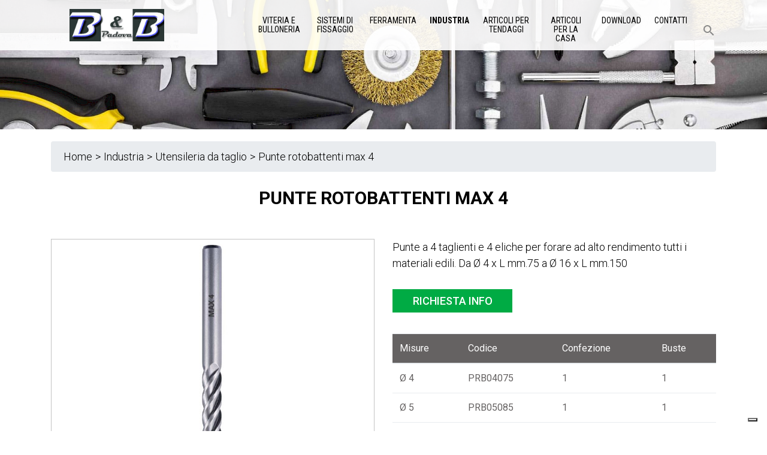

--- FILE ---
content_type: text/html; charset=utf-8
request_url: https://www.bbpadova.it/industria/utensileria-da-taglio/punte-rotobattenti-max-4-prb04075/
body_size: 36864
content:
<!DOCTYPE html>
<!--[if IE 8 ]><html lang="it" class="isie ie8 oldie no-js"><![endif]-->
<!--[if IE 9 ]><html lang="it" class="isie ie9 no-js"><![endif]-->
<!--[if (gt IE 9)|!(IE)]><!-->
<html lang="it" class="no-js">
<!--<![endif]-->
<head>

    <!-- Meta Tags -->
    <meta charset="utf-8">
    <meta http-equiv="X-UA-Compatible" content="IE=edge">
    <meta name="viewport" content="width=device-width, initial-scale=1">
    <meta name="keywords" content="">

    <link rel="apple-touch-icon" sizes="57x57" href="/apple-icon-57x57.png">
    <link rel="apple-touch-icon" sizes="60x60" href="/apple-icon-60x60.png">
    <link rel="apple-touch-icon" sizes="72x72" href="/apple-icon-72x72.png">
    <link rel="apple-touch-icon" sizes="76x76" href="/apple-icon-76x76.png">
    <link rel="apple-touch-icon" sizes="114x114" href="/apple-icon-114x114.png">
    <link rel="apple-touch-icon" sizes="120x120" href="/apple-icon-120x120.png">
    <link rel="apple-touch-icon" sizes="144x144" href="/apple-icon-144x144.png">
    <link rel="apple-touch-icon" sizes="152x152" href="/apple-icon-152x152.png">
    <link rel="apple-touch-icon" sizes="180x180" href="/apple-icon-180x180.png">
    <link rel="icon" type="image/png" sizes="192x192"  href="/android-icon-192x192.png">
    <link rel="icon" type="image/png" sizes="32x32" href="/favicon-32x32.png">
    <link rel="icon" type="image/png" sizes="96x96" href="/favicon-96x96.png">
    <link rel="icon" type="image/png" sizes="16x16" href="/favicon-16x16.png">
    <link rel="manifest" href="/manifest.json">
    <meta name="msapplication-TileColor" content="#ffffff">
    <meta name="msapplication-TileImage" content="/ms-icon-144x144.png">
    <meta name="theme-color" content="#ffffff">

            <meta name="description" content="Punte a 4 taglienti e 4 eliche per forare ad alto rendimento tutti i materiali edili. Da Ø 4 x L mm.75 a Ø 16 x L mm.150" />
    
    <!-- Title -->
    <title>Punte rotobattenti max 4 PRB04075</title>

    <!-- Favicon -->
    <link rel="icon" type="image/png" href="favicon-32x32.png" sizes="32x32" />
    <link rel="icon" type="image/png" href="favicon-16x16.png" sizes="16x16" />
    <link rel="shortcut icon" href="" />

    <link href="https://fonts.googleapis.com/css?family=Roboto:300,400,500,700" rel="stylesheet">
    <link href="https://fonts.googleapis.com/css?family=Roboto+Condensed:300,400,700" rel="stylesheet">

    <link rel='stylesheet' id='mobilenav-css' href='/site/templates/assets/css/main.css' type='text/css'/>

    <script src="/site/templates/assets/js/main.js"></script>

    <script>
        var siteRoot = "/";
    </script>

            <!-- Google Tag Manager -->
        <script>(function(w,d,s,l,i){w[l]=w[l]||[];w[l].push({'gtm.start':
                    new Date().getTime(),event:'gtm.js'});var f=d.getElementsByTagName(s)[0],
                j=d.createElement(s),dl=l!='dataLayer'?'&l='+l:'';j.async=true;j.src=
                'https://www.googletagmanager.com/gtm.js?id='+i+dl;f.parentNode.insertBefore(j,f);
            })(window,document,'script','dataLayer','GTM-53SV49Q');</script>
        <!-- End Google Tag Manager -->
    
    <script src="https://maps.googleapis.com/maps/api/js?key=AIzaSyCXi70HZAI3PYYBJMSZGV_9cMzwsrhK3Dc" type="text/javascript"></script>

    <script src="https://www.google.com/recaptcha/api.js" async defer></script>
    <script type="text/javascript">
var _iub = _iub || [];
_iub.csConfiguration = {"siteId":3914196,"cookiePolicyId":80966295,"lang":"it","storage":{"useSiteId":true}};
</script>
<script type="text/javascript" src="https://cs.iubenda.com/autoblocking/3914196.js"></script>
<script type="text/javascript" src="//cdn.iubenda.com/cs/gpp/stub.js"></script>
<script type="text/javascript" src="//cdn.iubenda.com/cs/iubenda_cs.js" charset="UTF-8" async></script>

</head>
<body class="headerstyle3 page-punte-rotobattenti-max-4-prb04075 template-product-others ">

            <!-- Google Tag Manager (noscript) -->
        <noscript><iframe src="https://www.googletagmanager.com/ns.html?id=GTM-53SV49Q"
                          height="0" width="0" style="display:none;visibility:hidden"></iframe></noscript>
        <!-- End Google Tag Manager (noscript) -->

    

    
    

<div id="main-content-wrapper">

    <header id="header" class="style4">

        <!-- Lower Header -->
        <div id="lower-header">
            <div class="container">
                <div class="row">
                    <div class="col-lg-12 col-md-12 col-sm-12">
                        <div class="header-bar">
                            <div class="main-logo-wrapper">
                                <a class="main-logo" href="https://www.bbpadova.it/" title="B&BPADOVA" rel="home"></a>
                            </div>
                            <nav id="main-nav" class="navbar navbar-expand-lg">
                                
<ul class='navbar-nav'>
	<li class='nav-item '>
		<a  class='nav-link level-1'  href=/viteria-e-bulloneria/>Viteria e Bulloneria</a>
	</li>
	<li class='nav-item '>
		<a  class='nav-link level-1'  href=/sistemi-di-fissaggio/>Sistemi di Fissaggio</a>
	</li>
	<li class='nav-item '>
		<a  class='nav-link level-1'  href=/ferramenta/>Ferramenta</a>
	</li>
	<li class='nav-item '>
		<a  class='nav-link level-1 active'  href=/industria/>Industria</a>
	</li>
	<li class='nav-item '>
		<a  class='nav-link level-1'  href=/articoli-per-tendaggi/>Articoli per tendaggi</a>
	</li>
	<li class='nav-item '>
		<a  class='nav-link level-1'  href=/articoli-per-la-casa/>Articoli per la casa</a>
	</li>
	<li class='nav-item '>
		<a  class='nav-link level-1'  href=/downloads/>Download</a>
	</li>
	<li class='nav-item '>
		<a  class='nav-link level-1'  href=/contatti/>Contatti</a>
	</li>
</ul>                                <div id="search-wrapper">
                                    <span class="icons-sprite search-icon"></span>
                                </div>
                            </nav>
                        </div>
                        <div class="header-bar header-bar-mobile">

                            <nav id="main-nav" class="navbar navbar-expand-lg">

                                <button class="navbar-toggler" type="button"aria-label="Toggle navigation">
<!--                                    <span class="navbar-toggler-icon"></span>-->
                                        <span class="icon-bar""></span>
                                        <span class="icon-bar"></span>
                                        <span class="icon-bar"></span>

                                </button>

                            </nav>

                            <a class="main-logo" href="https://www.bbpadova.it/" title="B&BPADOVA" rel="home"></a>

                            <div id="search-wrapper">
                                <span class="icons-sprite search-icon"></span>
                            </div>

                        </div>
                    </div>
                </div>
            </div>
        </div>
        <!-- /Lower Header -->

        <div class="menu-mobile" id="navbarNavDropdownMobile">

            <div class="container">
                
<ul class='navbar-nav'>
	<li class='nav-item '>
		<a  class='nav-link level-1'  href=/viteria-e-bulloneria/>Viteria e Bulloneria</a>
	</li>
	<li class='nav-item '>
		<a  class='nav-link level-1'  href=/sistemi-di-fissaggio/>Sistemi di Fissaggio</a>
	</li>
	<li class='nav-item '>
		<a  class='nav-link level-1'  href=/ferramenta/>Ferramenta</a>
	</li>
	<li class='nav-item '>
		<a  class='nav-link level-1 active'  href=/industria/>Industria</a>
	</li>
	<li class='nav-item '>
		<a  class='nav-link level-1'  href=/articoli-per-tendaggi/>Articoli per tendaggi</a>
	</li>
	<li class='nav-item '>
		<a  class='nav-link level-1'  href=/articoli-per-la-casa/>Articoli per la casa</a>
	</li>
	<li class='nav-item '>
		<a  class='nav-link level-1'  href=/downloads/>Download</a>
	</li>
	<li class='nav-item '>
		<a  class='nav-link level-1'  href=/contatti/>Contatti</a>
	</li>
</ul>            </div>

        </div>
                <div class="search-bar">
            <div class="container">
                <form id="search-form" method='get' action='/search/'>
<!--                <form id="search-form" method='get' action='$search_page->url'>-->
                    <input type="text" name="search" id="search-field" placeholder="Cerca nel sito...">
                    <a href="#" class="submit icons-sprite search-icon-big" onclick="document.getElementById('search-form').submit();return false;"></a>
                </form>
            </div>
        </div>

    </header>

</div>

<!--<div class="clearfix"></div>-->

    <div class="main-content">
                <div id="banner">
            <picture>
                <source srcset="/site/assets/files/1024/bb_banner_industria_compressed.500x0.jpg" media="(max-width: 500px)">
                <source srcset="/site/assets/files/1024/bb_banner_industria_compressed.968x0.jpg" media="(max-width: 968px)">
                <source srcset="/site/assets/files/1024/bb_banner_industria_compressed.2000x500.jpg" media="(max-width: 1280px)">
                <source srcset="/site/assets/files/1024/bb_banner_industria_compressed.2000x350.jpg">
                <img src="/site/assets/files/1024/bb_banner_industria_compressed.2000x350.jpg">
            </picture>
        </div>
            <div class="content product">

     <div class="container">
        <div class="row">
            <div class="col-12">
               <div class="breadcrumb">
                <a href='/'>Home</a> > <a href='/industria/'>Industria</a> > <a href='/industria/utensileria-da-taglio/'>Utensileria da taglio</a> > <span>Punte rotobattenti max 4</span>                </div>
            </div>
        </div>
    </div>

    <div class="container">
        <div class="row">
            <div class="col-12">
                <div class="title-border-container">
                    <h1 class="title title-border title-page">Punte rotobattenti max 4</h1>
                </div>
            </div>
        </div>
        <div class="row info-prod">
            <div class="col-12 col-sm-12 col-md-5 col-lg-6 col-xl-6">
                                    <img src="/site/assets/files/65734/prb04075.jpg"/>
                            </div>
            <div class="col-12 col-sm-12 col-md-7 col-lg-6 col-xl-6">
                <div class="prod-desc">
                    Punte a 4 taglienti e 4 eliche per forare ad alto rendimento tutti i materiali edili. Da Ø 4 x L mm.75 a Ø 16 x L mm.150                </div>
                <div class="call-to-action">
                    <a class="btn btn-ternary" href="/contatti/65734">Richiesta info</a>
                </div>
                <div class="prod-grid">
                    <table class="table">
                        <thead>
                        <tr>
                            <th scope="col">Misure</th>
                            <th scope="col">Codice</th>
                            <th scope="col">Confezione</th>
                            <th scope="col">Buste</th>
                        </tr>
                        </thead>
                        <tbody>
                                                    <tr>
                                <td>Ø 4</th>
                                <td>PRB04075</td>
                                <td>1</td>
                                <td>1</td>
                            </tr>

                                                    <tr>
                                <td>Ø 5</th>
                                <td>PRB05085</td>
                                <td>1</td>
                                <td>1</td>
                            </tr>

                                                    <tr>
                                <td>Ø 6</th>
                                <td>PRB06100</td>
                                <td>1</td>
                                <td>1</td>
                            </tr>

                                                    <tr>
                                <td>Ø 7</th>
                                <td>PRB07100</td>
                                <td>1</td>
                                <td>1</td>
                            </tr>

                                                    <tr>
                                <td>Ø 8</th>
                                <td>PRB08120</td>
                                <td>1</td>
                                <td>1</td>
                            </tr>

                                                    <tr>
                                <td>Ø 9</th>
                                <td>PRB09120</td>
                                <td>1</td>
                                <td>1</td>
                            </tr>

                                                    <tr>
                                <td>Ø 10</th>
                                <td>PRB10120</td>
                                <td>1</td>
                                <td>1</td>
                            </tr>

                                                    <tr>
                                <td>Ø 11</th>
                                <td>PRB11150</td>
                                <td>1</td>
                                <td>1</td>
                            </tr>

                                                    <tr>
                                <td>Ø 12</th>
                                <td>PRB12150</td>
                                <td></td>
                                <td></td>
                            </tr>

                                                    <tr>
                                <td>Ø 13</th>
                                <td>PRB13150</td>
                                <td>1</td>
                                <td>1</td>
                            </tr>

                                                    <tr>
                                <td>Ø 14</th>
                                <td>PRB14150</td>
                                <td>1</td>
                                <td>1</td>
                            </tr>

                                                    <tr>
                                <td>Ø 15</th>
                                <td>PRB15150</td>
                                <td>1</td>
                                <td>1</td>
                            </tr>

                                                    <tr>
                                <td>Ø 16</th>
                                <td>PRB16150</td>
                                <td>1</td>
                                <td>1</td>
                            </tr>

                                                    <tr>
                                <td></th>
                                <td></td>
                                <td></td>
                                <td></td>
                            </tr>

                                                </tbody>
                    </table>
                </div>
            </div>
        </div>
    </div>
    <div class="products-family">
        <div class="container">
            <div class="row">
                <div class="col-12">
                    <div class="title-border-container">
                        <h1 class="title title-border title-page"> Altri prodotti della serie Utensileria da taglio</h1>
                    </div>
                </div>
                                    <div class="single-product col-12 col-sm-6 col-md-4 col-lg-3 col-xl-3">
                        <a href="/industria/utensileria-da-taglio/seghe-a-tazza-bimetalliche-setab014/">
                            <div class="prod-img">
                                                                    <img src="/site/assets/files/65674/setab014.jpg"/>
                                                            </div>
                            <div class="prod-name">
                                Seghe a tazza bimetalliche <span>(Art. SETAB014)</span>                            </div>
                        </a>
                    </div>
                                    <div class="single-product col-12 col-sm-6 col-md-4 col-lg-3 col-xl-3">
                        <a href="/industria/utensileria-da-taglio/alberi-per-seghe-a-tazza-ap140030/">
                            <div class="prod-img">
                                                                    <img src="/site/assets/files/65677/ap140030.jpg"/>
                                                            </div>
                            <div class="prod-name">
                                Alberi per seghe a tazza <span>(Art. AP140030)</span>                            </div>
                        </a>
                    </div>
                                    <div class="single-product col-12 col-sm-6 col-md-4 col-lg-3 col-xl-3">
                        <a href="/industria/utensileria-da-taglio/punte-per-albero-pa635090/">
                            <div class="prod-img">
                                                                    <img src="/site/assets/files/65680/pa635090.jpg"/>
                                                            </div>
                            <div class="prod-name">
                                Punte per albero <span>(Art. PA635090)</span>                            </div>
                        </a>
                    </div>
                                    <div class="single-product col-12 col-sm-6 col-md-4 col-lg-3 col-xl-3">
                        <a href="/industria/utensileria-da-taglio/assortimento-frese-stba9000/">
                            <div class="prod-img">
                                                                    <img src="/site/assets/files/65683/stba9000.jpg"/>
                                                            </div>
                            <div class="prod-name">
                                Assortimento frese <span>(Art. STBA9000)</span>                            </div>
                        </a>
                    </div>
                            </div>
                            <div class="row">
                    <div class="col-12">
                        <button id="read-more-products" class="btn btn-primary">Read More</button>
                    </div>
                </div>
                <div class="container-read-more-action row">
                                            <div class="single-product col-12 col-sm-6 col-md-4 col-lg-3 col-xl-3">
                            <a href="/industria/utensileria-da-taglio/maschi-a-macchina-mm371b03005/">
                                <div class="prod-img">
                                                                            <img src="/site/assets/files/65686/mm371b03005.jpg"/>
                                                                    </div>
                                <div class="prod-name">
                                    Maschi a macchina <span>(Art. MM371B03005)</span>                                </div>
                            </a>
                        </div>
                                            <div class="single-product col-12 col-sm-6 col-md-4 col-lg-3 col-xl-3">
                            <a href="/industria/utensileria-da-taglio/maschi-a-macchina-mmc371b03005/">
                                <div class="prod-img">
                                                                            <img src="/site/assets/files/65689/mmc371b03005.jpg"/>
                                                                    </div>
                                <div class="prod-name">
                                    Maschi a macchina al cobalto <span>(Art. MMC371B03005)</span>                                </div>
                            </a>
                        </div>
                                            <div class="single-product col-12 col-sm-6 col-md-4 col-lg-3 col-xl-3">
                            <a href="/industria/utensileria-da-taglio/maschi-a-macchina-mm37610150/">
                                <div class="prod-img">
                                                                            <img src="/site/assets/files/65692/mm37610150.jpg"/>
                                                                    </div>
                                <div class="prod-name">
                                    Maschi a macchina <span>(Art. MM37610150)</span>                                </div>
                            </a>
                        </div>
                                            <div class="single-product col-12 col-sm-6 col-md-4 col-lg-3 col-xl-3">
                            <a href="/industria/utensileria-da-taglio/maschi-a-macchina-mmc37610150/">
                                <div class="prod-img">
                                                                            <img src="/site/assets/files/65695/mmc37610150.jpg"/>
                                                                    </div>
                                <div class="prod-name">
                                    Maschi a macchina <span>(Art. MMC37610150)</span>                                </div>
                            </a>
                        </div>
                                            <div class="single-product col-12 col-sm-6 col-md-4 col-lg-3 col-xl-3">
                            <a href="/industria/utensileria-da-taglio/valigetta-magazzino-punte-hss-g-rettificate-valighss/">
                                <div class="prod-img">
                                                                            <img src="/site/assets/files/65698/valighss.jpg"/>
                                                                    </div>
                                <div class="prod-name">
                                    Valigetta magazzino punte HSS-G rettificate <span>(Art. VALIGHSS)</span>                                </div>
                            </a>
                        </div>
                                            <div class="single-product col-12 col-sm-6 col-md-4 col-lg-3 col-xl-3">
                            <a href="/industria/utensileria-da-taglio/punte-elicoidali-cilindriche-pe010340/">
                                <div class="prod-img">
                                                                            <img src="/site/assets/files/65701/pe010340.jpg"/>
                                                                    </div>
                                <div class="prod-name">
                                    Punte elicoidali cilindriche <span>(Art. PE010340)</span>                                </div>
                            </a>
                        </div>
                                            <div class="single-product col-12 col-sm-6 col-md-4 col-lg-3 col-xl-3">
                            <a href="/industria/utensileria-da-taglio/punte-elicoidali-cilindriche-pe140160/">
                                <div class="prod-img">
                                                                            <img src="/site/assets/files/65704/pe140160.jpg"/>
                                                                    </div>
                                <div class="prod-name">
                                    Punte elicoidali cilindriche <span>(Art. PE140160)</span>                                </div>
                            </a>
                        </div>
                                            <div class="single-product col-12 col-sm-6 col-md-4 col-lg-3 col-xl-3">
                            <a href="/industria/utensileria-da-taglio/punte-elicoidali-cilindriche-pr030100/">
                                <div class="prod-img">
                                                                            <img src="/site/assets/files/65707/pr030100.jpg"/>
                                                                    </div>
                                <div class="prod-name">
                                    Punte elicoidali cilindriche <span>(Art. PR030100)</span>                                </div>
                            </a>
                        </div>
                                            <div class="single-product col-12 col-sm-6 col-md-4 col-lg-3 col-xl-3">
                            <a href="/industria/utensileria-da-taglio/assortimento-punte-pea19050/">
                                <div class="prod-img">
                                                                            <img src="/site/assets/files/65710/pea19050.jpg"/>
                                                                    </div>
                                <div class="prod-name">
                                    Assortimento punte <span>(Art. PEA19050)</span>                                </div>
                            </a>
                        </div>
                                            <div class="single-product col-12 col-sm-6 col-md-4 col-lg-3 col-xl-3">
                            <a href="/industria/utensileria-da-taglio/punte-elicoidali-al-cobalto-8-pec20049/">
                                <div class="prod-img">
                                                                            <img src="/site/assets/files/65716/pec20049.jpg"/>
                                                                    </div>
                                <div class="prod-name">
                                    Punte elicoidali al cobalto 8% <span>(Art. PEC20049)</span>                                </div>
                            </a>
                        </div>
                                            <div class="single-product col-12 col-sm-6 col-md-4 col-lg-3 col-xl-3">
                            <a href="/industria/utensileria-da-taglio/punte-elicoidali-per-lattonieri-hss30035/">
                                <div class="prod-img">
                                                                            <img src="/site/assets/files/65719/hss30035.jpg"/>
                                                                    </div>
                                <div class="prod-name">
                                    Punte elicoidali per lattonieri <span>(Art. HSS30035)</span>                                </div>
                            </a>
                        </div>
                                            <div class="single-product col-12 col-sm-6 col-md-4 col-lg-3 col-xl-3">
                            <a href="/industria/utensileria-da-taglio/punte-legno-professionali-pel03610/">
                                <div class="prod-img">
                                                                            <img src="/site/assets/files/65722/pel03610.jpg"/>
                                                                    </div>
                                <div class="prod-name">
                                    Punte legno professionali <span>(Art. PEL03610)</span>                                </div>
                            </a>
                        </div>
                                            <div class="single-product col-12 col-sm-6 col-md-4 col-lg-3 col-xl-3">
                            <a href="/industria/utensileria-da-taglio/punte-legno-pl060300/">
                                <div class="prod-img">
                                                                            <img src="/site/assets/files/65725/pl060300.jpg"/>
                                                                    </div>
                                <div class="prod-name">
                                    Punte legno <span>(Art. PL060300)</span>                                </div>
                            </a>
                        </div>
                                            <div class="single-product col-12 col-sm-6 col-md-4 col-lg-3 col-xl-3">
                            <a href="/industria/utensileria-da-taglio/punte-legno-pl060460/">
                                <div class="prod-img">
                                                                            <img src="/site/assets/files/65728/pl060460.jpg"/>
                                                                    </div>
                                <div class="prod-name">
                                    Punte legno <span>(Art. PL060460)</span>                                </div>
                            </a>
                        </div>
                                            <div class="single-product col-12 col-sm-6 col-md-4 col-lg-3 col-xl-3">
                            <a href="/industria/utensileria-da-taglio/punte-a-rotopercussione-prp03070/">
                                <div class="prod-img">
                                                                            <img src="/site/assets/files/65731/prp03070.jpg"/>
                                                                    </div>
                                <div class="prod-name">
                                    Punte a rotopercussione <span>(Art. PRP03070)</span>                                </div>
                            </a>
                        </div>
                                            <div class="single-product col-12 col-sm-6 col-md-4 col-lg-3 col-xl-3">
                            <a href="/industria/utensileria-da-taglio/punta-diamantata-pd005/">
                                <div class="prod-img">
                                                                            <img src="/site/assets/files/65737/pd005.jpg"/>
                                                                    </div>
                                <div class="prod-name">
                                    Punta diamantata <span>(Art. PD005)</span>                                </div>
                            </a>
                        </div>
                                            <div class="single-product col-12 col-sm-6 col-md-4 col-lg-3 col-xl-3">
                            <a href="/industria/utensileria-da-taglio/punte-per-trapani-a-martello-sds35110/">
                                <div class="prod-img">
                                                                            <img src="/site/assets/files/65740/sds35110.jpg"/>
                                                                    </div>
                                <div class="prod-name">
                                    Punte per trapani a martello <span>(Art. SDS35110)</span>                                </div>
                            </a>
                        </div>
                                            <div class="single-product col-12 col-sm-6 col-md-4 col-lg-3 col-xl-3">
                            <a href="/industria/utensileria-da-taglio/punte-per-trapani-a-martello-pm050110/">
                                <div class="prod-img">
                                                                            <img src="/site/assets/files/65743/pm050110.jpg"/>
                                                                    </div>
                                <div class="prod-name">
                                    Punte per trapani a martello <span>(Art. PM050110)</span>                                </div>
                            </a>
                        </div>
                                            <div class="single-product col-12 col-sm-6 col-md-4 col-lg-3 col-xl-3">
                            <a href="/industria/utensileria-da-taglio/punte-per-martelli-msds120340/">
                                <div class="prod-img">
                                                                            <img src="/site/assets/files/65746/msds120340.jpg"/>
                                                                    </div>
                                <div class="prod-name">
                                    Punte per martelli <span>(Art. MSDS120340)</span>                                </div>
                            </a>
                        </div>
                                    </div>
                    </div>
    </div>
</div>

<script>
    $( "#read-more-products" ).click(function() {
        $( ".container-read-more-action" ).toggleClass( "open" );
        $( "#read-more-products" ).toggleClass( "close" );
    });
</script>
    </div>


    
<div class="clearfix"></div>



<a id="backTop" href="#">Back To Top</a>
<div class="clearfix"></div>
<!-- Footer -->
<footer id="footer" class="footer-2">
    
    
    <!-- Main Footer -->
    <div id="main-footer" >
        <div class="container">
            <div class="row">
                <div class="col-xl-3 text-xl-left col-lg-3 text-lg-left col-md-12 text-md-left col-sm-12 text-sm-center col-12 text-center mb-4">
                                            <img src="/site/assets/files/1033/logo_nuovo.jpg"/>
                                    </div>

                <div class="text-xl-left col-xl-3 col-lg-3 text-lg-left col-md-4 text-md-left col-sm-12 text-sm-center col-12 text-center">
                                            <p><a href="/viteria-e-bulloneria/">VITERIA E BULLONERIA</a><br /><a href="/ferramenta/">FERRAMENTA </a><br /><a href="/industria/">INDUSTRIA</a><br /><a href="/articoli-per-tendaggi/">ARTICOLI PER TENDAGGI</a><br /><a href="/articoli-per-la-casa/">ARTICOLI PER LA CASA</a></p>                                    </div>

                <div class="col-xl-3 text-xl-left col-lg-3 text-lg-left col-md-4 text-md-left col-sm-12 text-sm-center col-12 text-center">
                                            <p><a href="/chi-siamo/">CHI SIAMO</a><br /><a href="/info-legali/">INFO LEGALI</a><br /><a href="/privacy/">PRIVACY POLICY</a><br /><a href="/contatti/">CONTATTI</a></p>                                    </div>

                <div class="col-xl-3 text-xl-left col-lg-3 text-lg-left col-md-4 text-md-left col-sm-12 text-sm-center col-12 text-center">
                    <div class="follow-us">
                        <a class="social facebook-icon" href="https://www.facebook.com/BBPadova/?view_public_for=331151286915661" target="_blank"></a>
                        <!--<a class="social instagram-icon" href="https://www.instagram.com/bbpadova/" target="_blank"></a>-->
                        <a class="social linkedin-icon" href="https://www.linkedin.com/company/bbpadova-srl/?viewAsMember=true" target="_blank"></a>
                        <a class="social whatsapp-icon" href="https://wa.link/wosfll"></a>
                    </div>
                </div>
            </div>
            <div class="row info-company">
                <div class="col-12 text-center">
                                            <p><strong>B&amp;B Padova Srl</strong><br />
Via Ettore Majorana, 14 35010 - Z.I. Cadonoghe (PD) Tel.: <a href="tel:+39049700900">+39 049 700 900</a> / <a href="tel:+393425794955">+39 342 5794955</a> / Fax: <a href="tel:+390497072098">+39 049 707 2098</a> / Email <a href="mailto:info@bbpadova.it">info@bbpadova.it</a> / PEC <a href="mailto:bbpadova@cgn.legalmail.it">bbpadova@cgn.legalmail.it</a> / P.I. 02586810281 / n. REA 252512 / Cap. Soc. 50.000 € i.v</p>

<p> </p>                                    </div>
            </div>
        </div>
    </div>
</footer>
<!-- /Main Footer -->


    <!-- Global site tag (gtag.js) - Google Analytics -->
    <script async src="https://www.googletagmanager.com/gtag/js?id=UA-128670698-1"></script>
    <script async src="https://www.googletagmanager.com/gtag/js?id=UA-152630193-1"></script>
    <script>
        window.dataLayer = window.dataLayer || [];
        function gtag(){dataLayer.push(arguments);}
        gtag('js', new Date());
        gtag('config', 'UA-128670698-1');
        gtag('config', 'UA-152630193-1');
    </script>






</body>
</html>